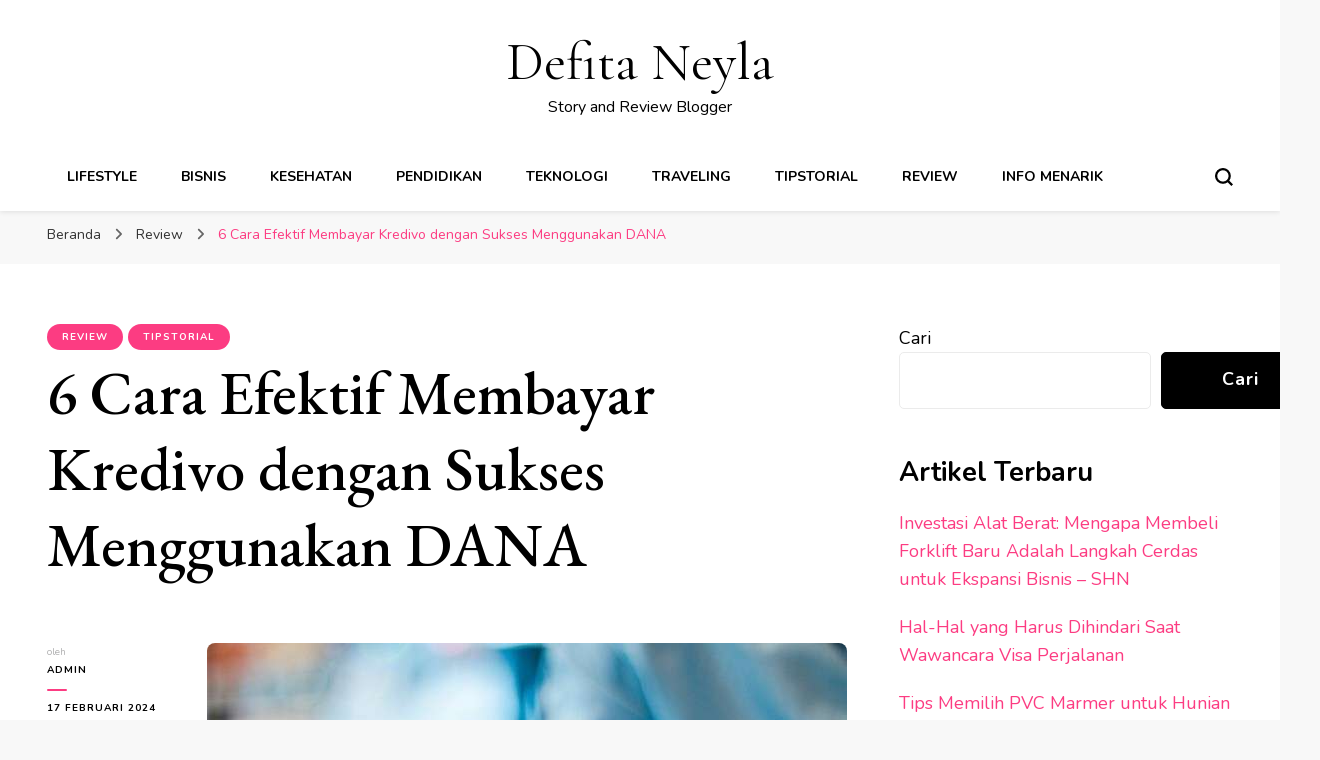

--- FILE ---
content_type: text/html; charset=UTF-8
request_url: https://defneyaz.com/6-cara-efektif-membayar-kredivo-dengan-sukses-menggunakan-dana/
body_size: 17712
content:
    <!DOCTYPE html>
    <html lang="id">
    <head itemscope itemtype="http://schema.org/WebSite">
	    <meta charset="UTF-8">
    <meta name="viewport" content="width=device-width, initial-scale=1">
    <link rel="profile" href="http://gmpg.org/xfn/11">
    <meta name='robots' content='index, follow, max-image-preview:large, max-snippet:-1, max-video-preview:-1' />

	<!-- This site is optimized with the Yoast SEO plugin v26.8 - https://yoast.com/product/yoast-seo-wordpress/ -->
	<title>6 Cara Efektif Membayar Kredivo dengan Sukses Menggunakan DANA - Defita Neyla</title>
	<link rel="canonical" href="https://defneyaz.com/6-cara-efektif-membayar-kredivo-dengan-sukses-menggunakan-dana/" />
	<meta property="og:locale" content="id_ID" />
	<meta property="og:type" content="article" />
	<meta property="og:title" content="6 Cara Efektif Membayar Kredivo dengan Sukses Menggunakan DANA - Defita Neyla" />
	<meta property="og:description" content="Di era teknologi yang terus berkembang, layanan perbankan digital menjadi semakin penting dalam kehidupan sehari-hari. Salah satu layanan yang menawarkan kenyamanan adalah Kredivo, yang memungkinkan pengguna untuk membeli sekarang dan &hellip;" />
	<meta property="og:url" content="https://defneyaz.com/6-cara-efektif-membayar-kredivo-dengan-sukses-menggunakan-dana/" />
	<meta property="og:site_name" content="Defita Neyla" />
	<meta property="article:published_time" content="2024-02-17T08:45:58+00:00" />
	<meta property="og:image" content="https://defneyaz.com/wp-content/uploads/2024/02/cara-membayar-Kredivo-menggunakan-DANA.jpg" />
	<meta property="og:image:width" content="640" />
	<meta property="og:image:height" content="427" />
	<meta property="og:image:type" content="image/jpeg" />
	<meta name="author" content="admin" />
	<meta name="twitter:card" content="summary_large_image" />
	<meta name="twitter:label1" content="Ditulis oleh" />
	<meta name="twitter:data1" content="admin" />
	<meta name="twitter:label2" content="Estimasi waktu membaca" />
	<meta name="twitter:data2" content="3 menit" />
	<script type="application/ld+json" class="yoast-schema-graph">{"@context":"https://schema.org","@graph":[{"@type":"Article","@id":"https://defneyaz.com/6-cara-efektif-membayar-kredivo-dengan-sukses-menggunakan-dana/#article","isPartOf":{"@id":"https://defneyaz.com/6-cara-efektif-membayar-kredivo-dengan-sukses-menggunakan-dana/"},"author":{"name":"admin","@id":"https://defneyaz.com/#/schema/person/251900673c0e7ea4c45b2123cd5fb0d5"},"headline":"6 Cara Efektif Membayar Kredivo dengan Sukses Menggunakan DANA","datePublished":"2024-02-17T08:45:58+00:00","mainEntityOfPage":{"@id":"https://defneyaz.com/6-cara-efektif-membayar-kredivo-dengan-sukses-menggunakan-dana/"},"wordCount":569,"commentCount":0,"image":{"@id":"https://defneyaz.com/6-cara-efektif-membayar-kredivo-dengan-sukses-menggunakan-dana/#primaryimage"},"thumbnailUrl":"https://defneyaz.com/wp-content/uploads/2024/02/cara-membayar-Kredivo-menggunakan-DANA.jpg","articleSection":["Review","TipsTorial"],"inLanguage":"id","potentialAction":[{"@type":"CommentAction","name":"Comment","target":["https://defneyaz.com/6-cara-efektif-membayar-kredivo-dengan-sukses-menggunakan-dana/#respond"]}]},{"@type":"WebPage","@id":"https://defneyaz.com/6-cara-efektif-membayar-kredivo-dengan-sukses-menggunakan-dana/","url":"https://defneyaz.com/6-cara-efektif-membayar-kredivo-dengan-sukses-menggunakan-dana/","name":"6 Cara Efektif Membayar Kredivo dengan Sukses Menggunakan DANA - Defita Neyla","isPartOf":{"@id":"https://defneyaz.com/#website"},"primaryImageOfPage":{"@id":"https://defneyaz.com/6-cara-efektif-membayar-kredivo-dengan-sukses-menggunakan-dana/#primaryimage"},"image":{"@id":"https://defneyaz.com/6-cara-efektif-membayar-kredivo-dengan-sukses-menggunakan-dana/#primaryimage"},"thumbnailUrl":"https://defneyaz.com/wp-content/uploads/2024/02/cara-membayar-Kredivo-menggunakan-DANA.jpg","datePublished":"2024-02-17T08:45:58+00:00","author":{"@id":"https://defneyaz.com/#/schema/person/251900673c0e7ea4c45b2123cd5fb0d5"},"breadcrumb":{"@id":"https://defneyaz.com/6-cara-efektif-membayar-kredivo-dengan-sukses-menggunakan-dana/#breadcrumb"},"inLanguage":"id","potentialAction":[{"@type":"ReadAction","target":["https://defneyaz.com/6-cara-efektif-membayar-kredivo-dengan-sukses-menggunakan-dana/"]}]},{"@type":"ImageObject","inLanguage":"id","@id":"https://defneyaz.com/6-cara-efektif-membayar-kredivo-dengan-sukses-menggunakan-dana/#primaryimage","url":"https://defneyaz.com/wp-content/uploads/2024/02/cara-membayar-Kredivo-menggunakan-DANA.jpg","contentUrl":"https://defneyaz.com/wp-content/uploads/2024/02/cara-membayar-Kredivo-menggunakan-DANA.jpg","width":640,"height":427,"caption":"source: kumparan.com"},{"@type":"BreadcrumbList","@id":"https://defneyaz.com/6-cara-efektif-membayar-kredivo-dengan-sukses-menggunakan-dana/#breadcrumb","itemListElement":[{"@type":"ListItem","position":1,"name":"Beranda","item":"https://defneyaz.com/"},{"@type":"ListItem","position":2,"name":"6 Cara Efektif Membayar Kredivo dengan Sukses Menggunakan DANA"}]},{"@type":"WebSite","@id":"https://defneyaz.com/#website","url":"https://defneyaz.com/","name":"Defita Neyla","description":"Story and Review Blogger","potentialAction":[{"@type":"SearchAction","target":{"@type":"EntryPoint","urlTemplate":"https://defneyaz.com/?s={search_term_string}"},"query-input":{"@type":"PropertyValueSpecification","valueRequired":true,"valueName":"search_term_string"}}],"inLanguage":"id"},{"@type":"Person","@id":"https://defneyaz.com/#/schema/person/251900673c0e7ea4c45b2123cd5fb0d5","name":"admin","image":{"@type":"ImageObject","inLanguage":"id","@id":"https://defneyaz.com/#/schema/person/image/","url":"https://secure.gravatar.com/avatar/cb65dfc6ade7daf44e323fefd764bdb0f8c62ad92b55269345432a873ea98930?s=96&d=monsterid&r=g","contentUrl":"https://secure.gravatar.com/avatar/cb65dfc6ade7daf44e323fefd764bdb0f8c62ad92b55269345432a873ea98930?s=96&d=monsterid&r=g","caption":"admin"},"sameAs":["https://defneyaz.com"],"url":"https://defneyaz.com/author/admin/"}]}</script>
	<!-- / Yoast SEO plugin. -->


<link rel='dns-prefetch' href='//fonts.googleapis.com' />
<link rel="alternate" type="application/rss+xml" title="Defita Neyla &raquo; Feed" href="https://defneyaz.com/feed/" />
<link rel="alternate" type="application/rss+xml" title="Defita Neyla &raquo; Umpan Komentar" href="https://defneyaz.com/comments/feed/" />
<link rel="alternate" type="application/rss+xml" title="Defita Neyla &raquo; 6 Cara Efektif Membayar Kredivo dengan Sukses Menggunakan DANA Umpan Komentar" href="https://defneyaz.com/6-cara-efektif-membayar-kredivo-dengan-sukses-menggunakan-dana/feed/" />
<link rel="alternate" title="oEmbed (JSON)" type="application/json+oembed" href="https://defneyaz.com/wp-json/oembed/1.0/embed?url=https%3A%2F%2Fdefneyaz.com%2F6-cara-efektif-membayar-kredivo-dengan-sukses-menggunakan-dana%2F" />
<link rel="alternate" title="oEmbed (XML)" type="text/xml+oembed" href="https://defneyaz.com/wp-json/oembed/1.0/embed?url=https%3A%2F%2Fdefneyaz.com%2F6-cara-efektif-membayar-kredivo-dengan-sukses-menggunakan-dana%2F&#038;format=xml" />
<style id='wp-img-auto-sizes-contain-inline-css' type='text/css'>
img:is([sizes=auto i],[sizes^="auto," i]){contain-intrinsic-size:3000px 1500px}
/*# sourceURL=wp-img-auto-sizes-contain-inline-css */
</style>
<style id='wp-emoji-styles-inline-css' type='text/css'>

	img.wp-smiley, img.emoji {
		display: inline !important;
		border: none !important;
		box-shadow: none !important;
		height: 1em !important;
		width: 1em !important;
		margin: 0 0.07em !important;
		vertical-align: -0.1em !important;
		background: none !important;
		padding: 0 !important;
	}
/*# sourceURL=wp-emoji-styles-inline-css */
</style>
<style id='wp-block-library-inline-css' type='text/css'>
:root{--wp-block-synced-color:#7a00df;--wp-block-synced-color--rgb:122,0,223;--wp-bound-block-color:var(--wp-block-synced-color);--wp-editor-canvas-background:#ddd;--wp-admin-theme-color:#007cba;--wp-admin-theme-color--rgb:0,124,186;--wp-admin-theme-color-darker-10:#006ba1;--wp-admin-theme-color-darker-10--rgb:0,107,160.5;--wp-admin-theme-color-darker-20:#005a87;--wp-admin-theme-color-darker-20--rgb:0,90,135;--wp-admin-border-width-focus:2px}@media (min-resolution:192dpi){:root{--wp-admin-border-width-focus:1.5px}}.wp-element-button{cursor:pointer}:root .has-very-light-gray-background-color{background-color:#eee}:root .has-very-dark-gray-background-color{background-color:#313131}:root .has-very-light-gray-color{color:#eee}:root .has-very-dark-gray-color{color:#313131}:root .has-vivid-green-cyan-to-vivid-cyan-blue-gradient-background{background:linear-gradient(135deg,#00d084,#0693e3)}:root .has-purple-crush-gradient-background{background:linear-gradient(135deg,#34e2e4,#4721fb 50%,#ab1dfe)}:root .has-hazy-dawn-gradient-background{background:linear-gradient(135deg,#faaca8,#dad0ec)}:root .has-subdued-olive-gradient-background{background:linear-gradient(135deg,#fafae1,#67a671)}:root .has-atomic-cream-gradient-background{background:linear-gradient(135deg,#fdd79a,#004a59)}:root .has-nightshade-gradient-background{background:linear-gradient(135deg,#330968,#31cdcf)}:root .has-midnight-gradient-background{background:linear-gradient(135deg,#020381,#2874fc)}:root{--wp--preset--font-size--normal:16px;--wp--preset--font-size--huge:42px}.has-regular-font-size{font-size:1em}.has-larger-font-size{font-size:2.625em}.has-normal-font-size{font-size:var(--wp--preset--font-size--normal)}.has-huge-font-size{font-size:var(--wp--preset--font-size--huge)}.has-text-align-center{text-align:center}.has-text-align-left{text-align:left}.has-text-align-right{text-align:right}.has-fit-text{white-space:nowrap!important}#end-resizable-editor-section{display:none}.aligncenter{clear:both}.items-justified-left{justify-content:flex-start}.items-justified-center{justify-content:center}.items-justified-right{justify-content:flex-end}.items-justified-space-between{justify-content:space-between}.screen-reader-text{border:0;clip-path:inset(50%);height:1px;margin:-1px;overflow:hidden;padding:0;position:absolute;width:1px;word-wrap:normal!important}.screen-reader-text:focus{background-color:#ddd;clip-path:none;color:#444;display:block;font-size:1em;height:auto;left:5px;line-height:normal;padding:15px 23px 14px;text-decoration:none;top:5px;width:auto;z-index:100000}html :where(.has-border-color){border-style:solid}html :where([style*=border-top-color]){border-top-style:solid}html :where([style*=border-right-color]){border-right-style:solid}html :where([style*=border-bottom-color]){border-bottom-style:solid}html :where([style*=border-left-color]){border-left-style:solid}html :where([style*=border-width]){border-style:solid}html :where([style*=border-top-width]){border-top-style:solid}html :where([style*=border-right-width]){border-right-style:solid}html :where([style*=border-bottom-width]){border-bottom-style:solid}html :where([style*=border-left-width]){border-left-style:solid}html :where(img[class*=wp-image-]){height:auto;max-width:100%}:where(figure){margin:0 0 1em}html :where(.is-position-sticky){--wp-admin--admin-bar--position-offset:var(--wp-admin--admin-bar--height,0px)}@media screen and (max-width:600px){html :where(.is-position-sticky){--wp-admin--admin-bar--position-offset:0px}}

/*# sourceURL=wp-block-library-inline-css */
</style><style id='wp-block-categories-inline-css' type='text/css'>
.wp-block-categories{box-sizing:border-box}.wp-block-categories.alignleft{margin-right:2em}.wp-block-categories.alignright{margin-left:2em}.wp-block-categories.wp-block-categories-dropdown.aligncenter{text-align:center}.wp-block-categories .wp-block-categories__label{display:block;width:100%}
/*# sourceURL=https://defneyaz.com/wp-includes/blocks/categories/style.min.css */
</style>
<style id='wp-block-heading-inline-css' type='text/css'>
h1:where(.wp-block-heading).has-background,h2:where(.wp-block-heading).has-background,h3:where(.wp-block-heading).has-background,h4:where(.wp-block-heading).has-background,h5:where(.wp-block-heading).has-background,h6:where(.wp-block-heading).has-background{padding:1.25em 2.375em}h1.has-text-align-left[style*=writing-mode]:where([style*=vertical-lr]),h1.has-text-align-right[style*=writing-mode]:where([style*=vertical-rl]),h2.has-text-align-left[style*=writing-mode]:where([style*=vertical-lr]),h2.has-text-align-right[style*=writing-mode]:where([style*=vertical-rl]),h3.has-text-align-left[style*=writing-mode]:where([style*=vertical-lr]),h3.has-text-align-right[style*=writing-mode]:where([style*=vertical-rl]),h4.has-text-align-left[style*=writing-mode]:where([style*=vertical-lr]),h4.has-text-align-right[style*=writing-mode]:where([style*=vertical-rl]),h5.has-text-align-left[style*=writing-mode]:where([style*=vertical-lr]),h5.has-text-align-right[style*=writing-mode]:where([style*=vertical-rl]),h6.has-text-align-left[style*=writing-mode]:where([style*=vertical-lr]),h6.has-text-align-right[style*=writing-mode]:where([style*=vertical-rl]){rotate:180deg}
/*# sourceURL=https://defneyaz.com/wp-includes/blocks/heading/style.min.css */
</style>
<style id='wp-block-latest-posts-inline-css' type='text/css'>
.wp-block-latest-posts{box-sizing:border-box}.wp-block-latest-posts.alignleft{margin-right:2em}.wp-block-latest-posts.alignright{margin-left:2em}.wp-block-latest-posts.wp-block-latest-posts__list{list-style:none}.wp-block-latest-posts.wp-block-latest-posts__list li{clear:both;overflow-wrap:break-word}.wp-block-latest-posts.is-grid{display:flex;flex-wrap:wrap}.wp-block-latest-posts.is-grid li{margin:0 1.25em 1.25em 0;width:100%}@media (min-width:600px){.wp-block-latest-posts.columns-2 li{width:calc(50% - .625em)}.wp-block-latest-posts.columns-2 li:nth-child(2n){margin-right:0}.wp-block-latest-posts.columns-3 li{width:calc(33.33333% - .83333em)}.wp-block-latest-posts.columns-3 li:nth-child(3n){margin-right:0}.wp-block-latest-posts.columns-4 li{width:calc(25% - .9375em)}.wp-block-latest-posts.columns-4 li:nth-child(4n){margin-right:0}.wp-block-latest-posts.columns-5 li{width:calc(20% - 1em)}.wp-block-latest-posts.columns-5 li:nth-child(5n){margin-right:0}.wp-block-latest-posts.columns-6 li{width:calc(16.66667% - 1.04167em)}.wp-block-latest-posts.columns-6 li:nth-child(6n){margin-right:0}}:root :where(.wp-block-latest-posts.is-grid){padding:0}:root :where(.wp-block-latest-posts.wp-block-latest-posts__list){padding-left:0}.wp-block-latest-posts__post-author,.wp-block-latest-posts__post-date{display:block;font-size:.8125em}.wp-block-latest-posts__post-excerpt,.wp-block-latest-posts__post-full-content{margin-bottom:1em;margin-top:.5em}.wp-block-latest-posts__featured-image a{display:inline-block}.wp-block-latest-posts__featured-image img{height:auto;max-width:100%;width:auto}.wp-block-latest-posts__featured-image.alignleft{float:left;margin-right:1em}.wp-block-latest-posts__featured-image.alignright{float:right;margin-left:1em}.wp-block-latest-posts__featured-image.aligncenter{margin-bottom:1em;text-align:center}
/*# sourceURL=https://defneyaz.com/wp-includes/blocks/latest-posts/style.min.css */
</style>
<style id='wp-block-search-inline-css' type='text/css'>
.wp-block-search__button{margin-left:10px;word-break:normal}.wp-block-search__button.has-icon{line-height:0}.wp-block-search__button svg{height:1.25em;min-height:24px;min-width:24px;width:1.25em;fill:currentColor;vertical-align:text-bottom}:where(.wp-block-search__button){border:1px solid #ccc;padding:6px 10px}.wp-block-search__inside-wrapper{display:flex;flex:auto;flex-wrap:nowrap;max-width:100%}.wp-block-search__label{width:100%}.wp-block-search.wp-block-search__button-only .wp-block-search__button{box-sizing:border-box;display:flex;flex-shrink:0;justify-content:center;margin-left:0;max-width:100%}.wp-block-search.wp-block-search__button-only .wp-block-search__inside-wrapper{min-width:0!important;transition-property:width}.wp-block-search.wp-block-search__button-only .wp-block-search__input{flex-basis:100%;transition-duration:.3s}.wp-block-search.wp-block-search__button-only.wp-block-search__searchfield-hidden,.wp-block-search.wp-block-search__button-only.wp-block-search__searchfield-hidden .wp-block-search__inside-wrapper{overflow:hidden}.wp-block-search.wp-block-search__button-only.wp-block-search__searchfield-hidden .wp-block-search__input{border-left-width:0!important;border-right-width:0!important;flex-basis:0;flex-grow:0;margin:0;min-width:0!important;padding-left:0!important;padding-right:0!important;width:0!important}:where(.wp-block-search__input){appearance:none;border:1px solid #949494;flex-grow:1;font-family:inherit;font-size:inherit;font-style:inherit;font-weight:inherit;letter-spacing:inherit;line-height:inherit;margin-left:0;margin-right:0;min-width:3rem;padding:8px;text-decoration:unset!important;text-transform:inherit}:where(.wp-block-search__button-inside .wp-block-search__inside-wrapper){background-color:#fff;border:1px solid #949494;box-sizing:border-box;padding:4px}:where(.wp-block-search__button-inside .wp-block-search__inside-wrapper) .wp-block-search__input{border:none;border-radius:0;padding:0 4px}:where(.wp-block-search__button-inside .wp-block-search__inside-wrapper) .wp-block-search__input:focus{outline:none}:where(.wp-block-search__button-inside .wp-block-search__inside-wrapper) :where(.wp-block-search__button){padding:4px 8px}.wp-block-search.aligncenter .wp-block-search__inside-wrapper{margin:auto}.wp-block[data-align=right] .wp-block-search.wp-block-search__button-only .wp-block-search__inside-wrapper{float:right}
/*# sourceURL=https://defneyaz.com/wp-includes/blocks/search/style.min.css */
</style>
<style id='wp-block-group-inline-css' type='text/css'>
.wp-block-group{box-sizing:border-box}:where(.wp-block-group.wp-block-group-is-layout-constrained){position:relative}
/*# sourceURL=https://defneyaz.com/wp-includes/blocks/group/style.min.css */
</style>
<style id='global-styles-inline-css' type='text/css'>
:root{--wp--preset--aspect-ratio--square: 1;--wp--preset--aspect-ratio--4-3: 4/3;--wp--preset--aspect-ratio--3-4: 3/4;--wp--preset--aspect-ratio--3-2: 3/2;--wp--preset--aspect-ratio--2-3: 2/3;--wp--preset--aspect-ratio--16-9: 16/9;--wp--preset--aspect-ratio--9-16: 9/16;--wp--preset--color--black: #000000;--wp--preset--color--cyan-bluish-gray: #abb8c3;--wp--preset--color--white: #ffffff;--wp--preset--color--pale-pink: #f78da7;--wp--preset--color--vivid-red: #cf2e2e;--wp--preset--color--luminous-vivid-orange: #ff6900;--wp--preset--color--luminous-vivid-amber: #fcb900;--wp--preset--color--light-green-cyan: #7bdcb5;--wp--preset--color--vivid-green-cyan: #00d084;--wp--preset--color--pale-cyan-blue: #8ed1fc;--wp--preset--color--vivid-cyan-blue: #0693e3;--wp--preset--color--vivid-purple: #9b51e0;--wp--preset--gradient--vivid-cyan-blue-to-vivid-purple: linear-gradient(135deg,rgb(6,147,227) 0%,rgb(155,81,224) 100%);--wp--preset--gradient--light-green-cyan-to-vivid-green-cyan: linear-gradient(135deg,rgb(122,220,180) 0%,rgb(0,208,130) 100%);--wp--preset--gradient--luminous-vivid-amber-to-luminous-vivid-orange: linear-gradient(135deg,rgb(252,185,0) 0%,rgb(255,105,0) 100%);--wp--preset--gradient--luminous-vivid-orange-to-vivid-red: linear-gradient(135deg,rgb(255,105,0) 0%,rgb(207,46,46) 100%);--wp--preset--gradient--very-light-gray-to-cyan-bluish-gray: linear-gradient(135deg,rgb(238,238,238) 0%,rgb(169,184,195) 100%);--wp--preset--gradient--cool-to-warm-spectrum: linear-gradient(135deg,rgb(74,234,220) 0%,rgb(151,120,209) 20%,rgb(207,42,186) 40%,rgb(238,44,130) 60%,rgb(251,105,98) 80%,rgb(254,248,76) 100%);--wp--preset--gradient--blush-light-purple: linear-gradient(135deg,rgb(255,206,236) 0%,rgb(152,150,240) 100%);--wp--preset--gradient--blush-bordeaux: linear-gradient(135deg,rgb(254,205,165) 0%,rgb(254,45,45) 50%,rgb(107,0,62) 100%);--wp--preset--gradient--luminous-dusk: linear-gradient(135deg,rgb(255,203,112) 0%,rgb(199,81,192) 50%,rgb(65,88,208) 100%);--wp--preset--gradient--pale-ocean: linear-gradient(135deg,rgb(255,245,203) 0%,rgb(182,227,212) 50%,rgb(51,167,181) 100%);--wp--preset--gradient--electric-grass: linear-gradient(135deg,rgb(202,248,128) 0%,rgb(113,206,126) 100%);--wp--preset--gradient--midnight: linear-gradient(135deg,rgb(2,3,129) 0%,rgb(40,116,252) 100%);--wp--preset--font-size--small: 13px;--wp--preset--font-size--medium: 20px;--wp--preset--font-size--large: 36px;--wp--preset--font-size--x-large: 42px;--wp--preset--spacing--20: 0.44rem;--wp--preset--spacing--30: 0.67rem;--wp--preset--spacing--40: 1rem;--wp--preset--spacing--50: 1.5rem;--wp--preset--spacing--60: 2.25rem;--wp--preset--spacing--70: 3.38rem;--wp--preset--spacing--80: 5.06rem;--wp--preset--shadow--natural: 6px 6px 9px rgba(0, 0, 0, 0.2);--wp--preset--shadow--deep: 12px 12px 50px rgba(0, 0, 0, 0.4);--wp--preset--shadow--sharp: 6px 6px 0px rgba(0, 0, 0, 0.2);--wp--preset--shadow--outlined: 6px 6px 0px -3px rgb(255, 255, 255), 6px 6px rgb(0, 0, 0);--wp--preset--shadow--crisp: 6px 6px 0px rgb(0, 0, 0);}:where(.is-layout-flex){gap: 0.5em;}:where(.is-layout-grid){gap: 0.5em;}body .is-layout-flex{display: flex;}.is-layout-flex{flex-wrap: wrap;align-items: center;}.is-layout-flex > :is(*, div){margin: 0;}body .is-layout-grid{display: grid;}.is-layout-grid > :is(*, div){margin: 0;}:where(.wp-block-columns.is-layout-flex){gap: 2em;}:where(.wp-block-columns.is-layout-grid){gap: 2em;}:where(.wp-block-post-template.is-layout-flex){gap: 1.25em;}:where(.wp-block-post-template.is-layout-grid){gap: 1.25em;}.has-black-color{color: var(--wp--preset--color--black) !important;}.has-cyan-bluish-gray-color{color: var(--wp--preset--color--cyan-bluish-gray) !important;}.has-white-color{color: var(--wp--preset--color--white) !important;}.has-pale-pink-color{color: var(--wp--preset--color--pale-pink) !important;}.has-vivid-red-color{color: var(--wp--preset--color--vivid-red) !important;}.has-luminous-vivid-orange-color{color: var(--wp--preset--color--luminous-vivid-orange) !important;}.has-luminous-vivid-amber-color{color: var(--wp--preset--color--luminous-vivid-amber) !important;}.has-light-green-cyan-color{color: var(--wp--preset--color--light-green-cyan) !important;}.has-vivid-green-cyan-color{color: var(--wp--preset--color--vivid-green-cyan) !important;}.has-pale-cyan-blue-color{color: var(--wp--preset--color--pale-cyan-blue) !important;}.has-vivid-cyan-blue-color{color: var(--wp--preset--color--vivid-cyan-blue) !important;}.has-vivid-purple-color{color: var(--wp--preset--color--vivid-purple) !important;}.has-black-background-color{background-color: var(--wp--preset--color--black) !important;}.has-cyan-bluish-gray-background-color{background-color: var(--wp--preset--color--cyan-bluish-gray) !important;}.has-white-background-color{background-color: var(--wp--preset--color--white) !important;}.has-pale-pink-background-color{background-color: var(--wp--preset--color--pale-pink) !important;}.has-vivid-red-background-color{background-color: var(--wp--preset--color--vivid-red) !important;}.has-luminous-vivid-orange-background-color{background-color: var(--wp--preset--color--luminous-vivid-orange) !important;}.has-luminous-vivid-amber-background-color{background-color: var(--wp--preset--color--luminous-vivid-amber) !important;}.has-light-green-cyan-background-color{background-color: var(--wp--preset--color--light-green-cyan) !important;}.has-vivid-green-cyan-background-color{background-color: var(--wp--preset--color--vivid-green-cyan) !important;}.has-pale-cyan-blue-background-color{background-color: var(--wp--preset--color--pale-cyan-blue) !important;}.has-vivid-cyan-blue-background-color{background-color: var(--wp--preset--color--vivid-cyan-blue) !important;}.has-vivid-purple-background-color{background-color: var(--wp--preset--color--vivid-purple) !important;}.has-black-border-color{border-color: var(--wp--preset--color--black) !important;}.has-cyan-bluish-gray-border-color{border-color: var(--wp--preset--color--cyan-bluish-gray) !important;}.has-white-border-color{border-color: var(--wp--preset--color--white) !important;}.has-pale-pink-border-color{border-color: var(--wp--preset--color--pale-pink) !important;}.has-vivid-red-border-color{border-color: var(--wp--preset--color--vivid-red) !important;}.has-luminous-vivid-orange-border-color{border-color: var(--wp--preset--color--luminous-vivid-orange) !important;}.has-luminous-vivid-amber-border-color{border-color: var(--wp--preset--color--luminous-vivid-amber) !important;}.has-light-green-cyan-border-color{border-color: var(--wp--preset--color--light-green-cyan) !important;}.has-vivid-green-cyan-border-color{border-color: var(--wp--preset--color--vivid-green-cyan) !important;}.has-pale-cyan-blue-border-color{border-color: var(--wp--preset--color--pale-cyan-blue) !important;}.has-vivid-cyan-blue-border-color{border-color: var(--wp--preset--color--vivid-cyan-blue) !important;}.has-vivid-purple-border-color{border-color: var(--wp--preset--color--vivid-purple) !important;}.has-vivid-cyan-blue-to-vivid-purple-gradient-background{background: var(--wp--preset--gradient--vivid-cyan-blue-to-vivid-purple) !important;}.has-light-green-cyan-to-vivid-green-cyan-gradient-background{background: var(--wp--preset--gradient--light-green-cyan-to-vivid-green-cyan) !important;}.has-luminous-vivid-amber-to-luminous-vivid-orange-gradient-background{background: var(--wp--preset--gradient--luminous-vivid-amber-to-luminous-vivid-orange) !important;}.has-luminous-vivid-orange-to-vivid-red-gradient-background{background: var(--wp--preset--gradient--luminous-vivid-orange-to-vivid-red) !important;}.has-very-light-gray-to-cyan-bluish-gray-gradient-background{background: var(--wp--preset--gradient--very-light-gray-to-cyan-bluish-gray) !important;}.has-cool-to-warm-spectrum-gradient-background{background: var(--wp--preset--gradient--cool-to-warm-spectrum) !important;}.has-blush-light-purple-gradient-background{background: var(--wp--preset--gradient--blush-light-purple) !important;}.has-blush-bordeaux-gradient-background{background: var(--wp--preset--gradient--blush-bordeaux) !important;}.has-luminous-dusk-gradient-background{background: var(--wp--preset--gradient--luminous-dusk) !important;}.has-pale-ocean-gradient-background{background: var(--wp--preset--gradient--pale-ocean) !important;}.has-electric-grass-gradient-background{background: var(--wp--preset--gradient--electric-grass) !important;}.has-midnight-gradient-background{background: var(--wp--preset--gradient--midnight) !important;}.has-small-font-size{font-size: var(--wp--preset--font-size--small) !important;}.has-medium-font-size{font-size: var(--wp--preset--font-size--medium) !important;}.has-large-font-size{font-size: var(--wp--preset--font-size--large) !important;}.has-x-large-font-size{font-size: var(--wp--preset--font-size--x-large) !important;}
/*# sourceURL=global-styles-inline-css */
</style>

<style id='classic-theme-styles-inline-css' type='text/css'>
/*! This file is auto-generated */
.wp-block-button__link{color:#fff;background-color:#32373c;border-radius:9999px;box-shadow:none;text-decoration:none;padding:calc(.667em + 2px) calc(1.333em + 2px);font-size:1.125em}.wp-block-file__button{background:#32373c;color:#fff;text-decoration:none}
/*# sourceURL=/wp-includes/css/classic-themes.min.css */
</style>
<link rel='stylesheet' id='owl-carousel-css' href='https://defneyaz.com/wp-content/themes/blossom-pin/css/owl.carousel.min.css?ver=2.2.1' type='text/css' media='all' />
<link rel='stylesheet' id='blossom-pin-google-fonts-css' href='https://fonts.googleapis.com/css?family=Nunito%3A200%2C300%2Cregular%2C500%2C600%2C700%2C800%2C900%2C200italic%2C300italic%2Citalic%2C500italic%2C600italic%2C700italic%2C800italic%2C900italic%7CEB+Garamond%3Aregular%2C500%2C600%2C700%2C800%2Citalic%2C500italic%2C600italic%2C700italic%2C800italic%7CCormorant+Garamond%3Aregular' type='text/css' media='all' />
<link rel='stylesheet' id='blossom-pinit-parent-style-css' href='https://defneyaz.com/wp-content/themes/blossom-pin/style.css?ver=6.9' type='text/css' media='all' />
<link rel='stylesheet' id='blossom-pin-css' href='https://defneyaz.com/wp-content/themes/blossom-pinit/style.css?ver=1.0.6' type='text/css' media='all' />
<style id='blossom-pin-inline-css' type='text/css'>

    
    /*Typography*/

    body,
    button,
    input,
    select,
    optgroup,
    textarea,
    .woocommerce div.product .woocommerce-tabs .panel{
        font-family : Nunito;
        font-size   : 18px;        
    }
    
    .site-header .site-branding .site-title,
    .single-header .site-branding .site-title,
    .mobile-header .mobile-site-header .site-branding .site-title{
        font-family : Cormorant Garamond;
        font-weight : 400;
        font-style  : normal;
    }

    .newsletter-section .blossomthemes-email-newsletter-wrapper .text-holder h3,
    .newsletter-section .blossomthemes-email-newsletter-wrapper.bg-img .text-holder h3,
    .single .navigation .post-title,
    .woocommerce div.product .woocommerce-tabs .panel h2,
    .woocommerce div.product .product_title,
    #primary .post .entry-content blockquote cite, 
    #primary .page .entry-content blockquote cite{
        font-family : Nunito;
    }
    
    /*Color Scheme*/
    a, 
    .main-navigation ul li a:hover,
    .main-navigation ul .current-menu-item > a,
    .main-navigation ul li:hover > a, 
    .site-header .site-branding .site-title a:hover, 
    .site-header .social-networks ul li a:hover, 
    .banner-slider .item .text-holder .entry-title a:hover, 
    .blog #primary .post .entry-header .entry-title a:hover, 
    .blog #primary .post .entry-footer .read-more:hover, 
    .blog #primary .post .entry-footer .edit-link a:hover, 
    .blog #primary .post .bottom .posted-on a:hover, 
    .newsletter-section .social-networks ul li a:hover, 
    .instagram-section .profile-link:hover, 
    .search #primary .search-post .entry-header .entry-title a:hover,
     .archive #primary .post .entry-header .entry-title a:hover, 
     .search #primary .search-post .entry-footer .posted-on a:hover,
     .archive #primary .post .entry-footer .posted-on a:hover, 
     .single #primary .post .holder .meta-info .entry-meta a:hover, 
    .single-header .site-branding .site-title a:hover, 
    .single-header .social-networks ul li a:hover, 
    .comments-area .comment-body .text-holder .top .comment-metadata a:hover, 
    .comments-area .comment-body .text-holder .reply a:hover, 
    .recommended-post .post .entry-header .entry-title a:hover, 
    .error-wrapper .error-holder h3, 
    .widget_bttk_popular_post ul li .entry-header .entry-title a:hover,
     .widget_bttk_pro_recent_post ul li .entry-header .entry-title a:hover, 
     .widget_bttk_popular_post ul li .entry-header .entry-meta a:hover,
     .widget_bttk_pro_recent_post ul li .entry-header .entry-meta a:hover,
     .widget_bttk_popular_post .style-two li .entry-header .cat-links a:hover,
     .widget_bttk_pro_recent_post .style-two li .entry-header .cat-links a:hover,
     .widget_bttk_popular_post .style-three li .entry-header .cat-links a:hover,
     .widget_bttk_pro_recent_post .style-three li .entry-header .cat-links a:hover, 
     .widget_recent_entries ul li:before, 
     .widget_recent_entries ul li a:hover, 
    .widget_recent_comments ul li:before, 
    .widget_bttk_posts_category_slider_widget .carousel-title .cat-links a:hover, 
    .widget_bttk_posts_category_slider_widget .carousel-title .title a:hover, 
    .site-footer .footer-b .footer-nav ul li a:hover, 
    .single .navigation a:hover .post-title, 
    .page-template-blossom-portfolio .portfolio-holder .portfolio-sorting .is-checked, 
    .portfolio-item a:hover, 
    .single-blossom-portfolio .post-navigation .nav-previous a:hover,
     .single-blossom-portfolio .post-navigation .nav-next a:hover, 
     .mobile-header .mobile-site-header .site-branding .site-title a:hover, 
    .mobile-menu .main-navigation ul li:hover svg, 
    .main-navigation ul ul li a:hover, 
    .main-navigation ul ul li:hover > a, 
    .main-navigation ul ul .current-menu-item > a, 
    .main-navigation ul ul .current-menu-ancestor > a, 
    .main-navigation ul ul .current_page_item > a, 
    .main-navigation ul ul .current_page_ancestor > a, 
    .mobile-menu .main-navigation ul ul li a:hover,
    .mobile-menu .main-navigation ul ul li:hover > a, 
    .mobile-menu .social-networks ul li a:hover, 
    .site-main .blossom-portfolio .entry-title a:hover, 
    .site-main .blossom-portfolio .entry-footer .posted-on a:hover, 
    #crumbs a:hover, #crumbs .current a,
    .underline .entry-content a:hover{
        color: #fc3c82;
    }

    .blog #primary .post .entry-header .category a,
    .widget .widget-title::after,
    .widget_bttk_custom_categories ul li a:hover .post-count,
    .widget_blossomtheme_companion_cta_widget .text-holder .button-wrap .btn-cta,
    .widget_blossomtheme_featured_page_widget .text-holder .btn-readmore:hover,
    .widget_bttk_icon_text_widget .text-holder .btn-readmore:hover,
    .widget_bttk_image_text_widget ul li .btn-readmore:hover,
    .newsletter-section,
    .single .post-entry-header .category a,
    .single #primary .post .holder .meta-info .entry-meta .byline:after,
    .recommended-post .post .entry-header .category a,
    .search #primary .search-post .entry-header .category a,
    .archive #primary .post .entry-header .category a,
    .banner-slider .item .text-holder .category a,
    .back-to-top,
    .single-header .progress-bar,
    .widget_bttk_author_bio .readmore:hover,
    .banner-layout-two .text-holder .category a, 
    .banner-layout-two .text-holder .category span,
    .banner-layout-two .item,
    .banner .banner-caption .banner-link:hover,
    .banner-slider .item{
        background: #fc3c82;
    }

    .blog #primary .post .entry-footer .read-more:hover,
    .blog #primary .post .entry-footer .edit-link a:hover{
        border-bottom-color: #fc3c82;
        color: #fc3c82;
    }

    button:hover,
    input[type="button"]:hover,
    input[type="reset"]:hover,
    input[type="submit"]:hover,
    .error-wrapper .error-holder .btn-home a:hover,
    .posts-navigation .nav-next:hover,
    .posts-navigation .nav-previous:hover{
        background: #fc3c82;
        border-color: #fc3c82;
    }

    .blog #primary .post .entry-header .entry-title a, 
    .banner-layout-two .text-holder .entry-title a,
    .banner-slider .item .text-holder .entry-title a{
        background-image: linear-gradient(180deg, transparent 95%,  #fc3c82 0);
    }

    @media screen and (max-width: 1024px) {
        .main-navigation ul ul li a:hover, 
        .main-navigation ul ul li:hover > a, 
        .main-navigation ul ul .current-menu-item > a, 
        .main-navigation ul ul .current-menu-ancestor > a, 
        .main-navigation ul ul .current_page_item > a, 
        .main-navigation ul ul .current_page_ancestor > a {
            color: #fc3c82 !important;
        }
    }

    /*Typography*/
    .banner-slider .item .text-holder .entry-title,
    .blog #primary .post .entry-header .entry-title,
    .widget_bttk_popular_post ul li .entry-header .entry-title,
    .widget_bttk_pro_recent_post ul li .entry-header .entry-title,
    .blossomthemes-email-newsletter-wrapper.bg-img .text-holder h3,
    .widget_recent_entries ul li a,
    .widget_bttk_posts_category_slider_widget .carousel-title .title,
    .widget_recent_comments ul li a,
    .single .post-entry-header .entry-title,
    .recommended-post .post .entry-header .entry-title,
    #primary .post .entry-content .pull-left,
    #primary .page .entry-content .pull-left,
    #primary .post .entry-content .pull-right,
    #primary .page .entry-content .pull-right,
    .single-header .title-holder .post-title,
    .search #primary .search-post .entry-header .entry-title,
    .archive #primary .post .entry-header .entry-title,
    .banner-layout-two .text-holder .entry-title,
    .single-blossom-portfolio .post-navigation .nav-previous, 
    .single-blossom-portfolio .post-navigation .nav-next,
    #primary .post .entry-content blockquote, 
    #primary .page .entry-content blockquote,
    .banner .banner-caption .banner-title{
        font-family : EB Garamond;
    }
/*# sourceURL=blossom-pin-inline-css */
</style>
<script type="text/javascript" src="https://defneyaz.com/wp-includes/js/jquery/jquery.min.js?ver=3.7.1" id="jquery-core-js"></script>
<script type="text/javascript" src="https://defneyaz.com/wp-includes/js/jquery/jquery-migrate.min.js?ver=3.4.1" id="jquery-migrate-js"></script>
<script type="text/javascript" id="jquery-js-after">
/* <![CDATA[ */
jQuery(document).ready(function() {
	jQuery(".c6526e5a90ae56a46d6a00ea77e85115").click(function() {
		jQuery.post(
			"https://defneyaz.com/wp-admin/admin-ajax.php", {
				"action": "quick_adsense_onpost_ad_click",
				"quick_adsense_onpost_ad_index": jQuery(this).attr("data-index"),
				"quick_adsense_nonce": "8a1aae649f",
			}, function(response) { }
		);
	});
});

//# sourceURL=jquery-js-after
/* ]]> */
</script>
<link rel="https://api.w.org/" href="https://defneyaz.com/wp-json/" /><link rel="alternate" title="JSON" type="application/json" href="https://defneyaz.com/wp-json/wp/v2/posts/826" /><link rel="EditURI" type="application/rsd+xml" title="RSD" href="https://defneyaz.com/xmlrpc.php?rsd" />
<meta name="generator" content="WordPress 6.9" />
<link rel='shortlink' href='https://defneyaz.com/?p=826' />
<link rel="pingback" href="https://defneyaz.com/xmlrpc.php"><script type="application/ld+json">{
    "@context": "http://schema.org",
    "@type": "Blog",
    "mainEntityOfPage": {
        "@type": "WebPage",
        "@id": "https://defneyaz.com/6-cara-efektif-membayar-kredivo-dengan-sukses-menggunakan-dana/"
    },
    "headline": "6 Cara Efektif Membayar Kredivo dengan Sukses Menggunakan DANA",
    "datePublished": "2024-02-17T15:45:58+0700",
    "dateModified": "2024-02-17T15:45:58+0700",
    "author": {
        "@type": "Person",
        "name": "admin"
    },
    "description": "",
    "image": {
        "@type": "ImageObject",
        "url": "https://defneyaz.com/wp-content/uploads/2024/02/cara-membayar-Kredivo-menggunakan-DANA.jpg",
        "width": 640,
        "height": 427
    }
}</script><link rel="icon" href="https://defneyaz.com/wp-content/uploads/2021/09/ico-def-60x60.png" sizes="32x32" />
<link rel="icon" href="https://defneyaz.com/wp-content/uploads/2021/09/ico-def.png" sizes="192x192" />
<link rel="apple-touch-icon" href="https://defneyaz.com/wp-content/uploads/2021/09/ico-def.png" />
<meta name="msapplication-TileImage" content="https://defneyaz.com/wp-content/uploads/2021/09/ico-def.png" />
</head>

<body class="wp-singular post-template-default single single-post postid-826 single-format-standard wp-theme-blossom-pin wp-child-theme-blossom-pinit underline rightsidebar hassidebar" itemscope itemtype="http://schema.org/WebPage">

        <div class="single-header">
                    <div class="site-branding" itemscope itemtype="http://schema.org/Organization">
                                    <p class="site-title" itemprop="name"><a href="https://defneyaz.com/" rel="home" itemprop="url">Defita Neyla</a></p>
                                            <p class="site-description">Story and Review Blogger</p>
                            </div>
                <div class="title-holder">
                <span>Anda sedang membaca</span>
                <h2 class="post-title">6 Cara Efektif Membayar Kredivo dengan Sukses Menggunakan DANA</h2>
            </div>
                        <div class="progress-container">
                <div class="progress-bar" id="myBar"></div>
            </div>
        </div>
            <div id="page" class="site"><a aria-label="skip to content" class="skip-link" href="#content">Lompat ke Konten</a>
        <div class="mobile-header">
        <div class="mobile-site-header">
            <button aria-label="primary menu toggle" id="toggle-button" data-toggle-target=".main-menu-modal" data-toggle-body-class="showing-main-menu-modal" aria-expanded="false" data-set-focus=".close-main-nav-toggle">
                <span></span>
                <span></span>
                <span></span>
            </button>
            <div class="mobile-menu-wrap">
                <nav id="mobile-site-navigation" class="main-navigation" itemscope itemtype="http://schema.org/SiteNavigationElement">
                    <div class="primary-menu-list main-menu-modal cover-modal" data-modal-target-string=".main-menu-modal">
                        <button class="btn-close-menu close-main-nav-toggle" data-toggle-target=".main-menu-modal" data-toggle-body-class="showing-main-menu-modal" aria-expanded="false" data-set-focus=".main-menu-modal"><span></span></button>
                        <div class="mobile-menu" aria-label="Mobile">
                            <div class="menu-menu-utamaku-container"><ul id="mobile-primary-menu" class="menu main-menu-modal"><li id="menu-item-8" class="menu-item menu-item-type-taxonomy menu-item-object-category menu-item-8"><a href="https://defneyaz.com/category/lifestyle/">Lifestyle</a></li>
<li id="menu-item-5" class="menu-item menu-item-type-taxonomy menu-item-object-category menu-item-5"><a href="https://defneyaz.com/category/bisnis/">Bisnis</a></li>
<li id="menu-item-7" class="menu-item menu-item-type-taxonomy menu-item-object-category menu-item-7"><a href="https://defneyaz.com/category/kesehatan/">Kesehatan</a></li>
<li id="menu-item-9" class="menu-item menu-item-type-taxonomy menu-item-object-category menu-item-9"><a href="https://defneyaz.com/category/pendidikan/">Pendidikan</a></li>
<li id="menu-item-11" class="menu-item menu-item-type-taxonomy menu-item-object-category menu-item-11"><a href="https://defneyaz.com/category/teknologi/">Teknologi</a></li>
<li id="menu-item-13" class="menu-item menu-item-type-taxonomy menu-item-object-category menu-item-13"><a href="https://defneyaz.com/category/traveling/">Traveling</a></li>
<li id="menu-item-12" class="menu-item menu-item-type-taxonomy menu-item-object-category current-post-ancestor current-menu-parent current-post-parent menu-item-12"><a href="https://defneyaz.com/category/tipstorial/">TipsTorial</a></li>
<li id="menu-item-10" class="menu-item menu-item-type-taxonomy menu-item-object-category current-post-ancestor current-menu-parent current-post-parent menu-item-10"><a href="https://defneyaz.com/category/review/">Review</a></li>
<li id="menu-item-6" class="menu-item menu-item-type-taxonomy menu-item-object-category menu-item-6"><a href="https://defneyaz.com/category/info-menarik/">Info Menarik</a></li>
</ul></div>                        </div>
                    </div>
                </nav> 
                
                            </div>
                    <div class="site-branding" itemscope itemtype="http://schema.org/Organization">
                                    <p class="site-title" itemprop="name"><a href="https://defneyaz.com/" rel="home" itemprop="url">Defita Neyla</a></p>
                                            <p class="site-description">Story and Review Blogger</p>
                            </div>
                <div class="tools">
                                    <div class=header-search>
                        <button aria-label="search form toggle" class="search-icon search-toggle" data-toggle-target=".mob-search-modal" data-toggle-body-class="showing-mob-search-modal" data-set-focus=".mob-search-modal .search-field" aria-expanded="false">
                            <svg class="open-icon" xmlns="http://www.w3.org/2000/svg" viewBox="-18214 -12091 18 18"><path id="Path_99" data-name="Path 99" d="M18,16.415l-3.736-3.736a7.751,7.751,0,0,0,1.585-4.755A7.876,7.876,0,0,0,7.925,0,7.876,7.876,0,0,0,0,7.925a7.876,7.876,0,0,0,7.925,7.925,7.751,7.751,0,0,0,4.755-1.585L16.415,18ZM2.264,7.925a5.605,5.605,0,0,1,5.66-5.66,5.605,5.605,0,0,1,5.66,5.66,5.605,5.605,0,0,1-5.66,5.66A5.605,5.605,0,0,1,2.264,7.925Z" transform="translate(-18214 -12091)"/></svg>
                        </button>
                        <div class="search-form-holder mob-search-modal cover-modal" data-modal-target-string=".mob-search-modal">
                            <div class="header-search-inner-wrap">
                                <form role="search" method="get" class="search-form" action="https://defneyaz.com/"><label class="screen-reader-text">Mencari Sesuatu?</label><label for="submit-field"><span>Cari apa saja dan tekan Enter.</span><input type="search" class="search-field" placeholder="Apa yang sedang Anda cari..." value="" name="s" /></label><input type="submit" class="search-submit" value="Cari" /></form> 
                                <button aria-label="search form toggle" class="search-icon close" data-toggle-target=".mob-search-modal" data-toggle-body-class="showing-mob-search-modal" data-set-focus=".mob-search-modal .search-field" aria-expanded="false">
                                    <svg class="close-icon" xmlns="http://www.w3.org/2000/svg" viewBox="10906 13031 18 18"><path id="Close" d="M23,6.813,21.187,5,14,12.187,6.813,5,5,6.813,12.187,14,5,21.187,6.813,23,14,15.813,21.187,23,23,21.187,15.813,14Z" transform="translate(10901 13026)"/></svg>
                                </button>
                            </div>
                        </div>
                        <div class="overlay"></div>
                    </div>
                            </div>
        </div>
    </div>
        <header id="masthead" class="site-header header-layout-two" itemscope itemtype="http://schema.org/WPHeader">

                        <div class="header-t">
                    <div class="container">
                                <div class="site-branding" itemscope itemtype="http://schema.org/Organization">
                                    <p class="site-title" itemprop="name"><a href="https://defneyaz.com/" rel="home" itemprop="url">Defita Neyla</a></p>
                                            <p class="site-description">Story and Review Blogger</p>
                            </div>
                        </div>
                </div> <!-- header-t -->

                <div class="header-b">
                    <div class="container clearfix">
                        <div class="overlay"></div>
                            <nav id="site-navigation" class="main-navigation" itemscope itemtype="http://schema.org/SiteNavigationElement">
            <div class="menu-menu-utamaku-container"><ul id="primary-menu" class="menu"><li class="menu-item menu-item-type-taxonomy menu-item-object-category menu-item-8"><a href="https://defneyaz.com/category/lifestyle/">Lifestyle</a></li>
<li class="menu-item menu-item-type-taxonomy menu-item-object-category menu-item-5"><a href="https://defneyaz.com/category/bisnis/">Bisnis</a></li>
<li class="menu-item menu-item-type-taxonomy menu-item-object-category menu-item-7"><a href="https://defneyaz.com/category/kesehatan/">Kesehatan</a></li>
<li class="menu-item menu-item-type-taxonomy menu-item-object-category menu-item-9"><a href="https://defneyaz.com/category/pendidikan/">Pendidikan</a></li>
<li class="menu-item menu-item-type-taxonomy menu-item-object-category menu-item-11"><a href="https://defneyaz.com/category/teknologi/">Teknologi</a></li>
<li class="menu-item menu-item-type-taxonomy menu-item-object-category menu-item-13"><a href="https://defneyaz.com/category/traveling/">Traveling</a></li>
<li class="menu-item menu-item-type-taxonomy menu-item-object-category current-post-ancestor current-menu-parent current-post-parent menu-item-12"><a href="https://defneyaz.com/category/tipstorial/">TipsTorial</a></li>
<li class="menu-item menu-item-type-taxonomy menu-item-object-category current-post-ancestor current-menu-parent current-post-parent menu-item-10"><a href="https://defneyaz.com/category/review/">Review</a></li>
<li class="menu-item menu-item-type-taxonomy menu-item-object-category menu-item-6"><a href="https://defneyaz.com/category/info-menarik/">Info Menarik</a></li>
</ul></div>        </nav><!-- #site-navigation -->         
 
    <div class="tools">
        <div class=header-search>
            <button aria-label="search form toggle" class="search-icon search-toggle" data-toggle-target=".search-modal" data-toggle-body-class="showing-search-modal" data-set-focus=".search-modal .search-field" aria-expanded="false">
                <svg class="open-icon" xmlns="http://www.w3.org/2000/svg" viewBox="-18214 -12091 18 18"><path id="Path_99" data-name="Path 99" d="M18,16.415l-3.736-3.736a7.751,7.751,0,0,0,1.585-4.755A7.876,7.876,0,0,0,7.925,0,7.876,7.876,0,0,0,0,7.925a7.876,7.876,0,0,0,7.925,7.925,7.751,7.751,0,0,0,4.755-1.585L16.415,18ZM2.264,7.925a5.605,5.605,0,0,1,5.66-5.66,5.605,5.605,0,0,1,5.66,5.66,5.605,5.605,0,0,1-5.66,5.66A5.605,5.605,0,0,1,2.264,7.925Z" transform="translate(-18214 -12091)"/></svg>
            </button>
            <div class="search-form-holder search-modal cover-modal" data-modal-target-string=".search-modal">
                <div class="header-search-inner-wrap">
                    <form role="search" method="get" class="search-form" action="https://defneyaz.com/"><label class="screen-reader-text">Mencari Sesuatu?</label><label for="submit-field"><span>Cari apa saja dan tekan Enter.</span><input type="search" class="search-field" placeholder="Apa yang sedang Anda cari..." value="" name="s" /></label><input type="submit" class="search-submit" value="Cari" /></form> 
                    <button aria-label="search form toggle" class="search-icon close" data-toggle-target=".search-modal" data-toggle-body-class="showing-search-modal" data-set-focus=".search-modal .search-field" aria-expanded="false">
                        <svg class="close-icon" xmlns="http://www.w3.org/2000/svg" viewBox="10906 13031 18 18"><path id="Close" d="M23,6.813,21.187,5,14,12.187,6.813,5,5,6.813,12.187,14,5,21.187,6.813,23,14,15.813,21.187,23,23,21.187,15.813,14Z" transform="translate(10901 13026)"/></svg>
                    </button>
                </div>
            </div>
            <div class="overlay"></div>
        </div>
            </div>  
          
                    </div>
                </div> <!-- .header-b -->
                      
    </header>
    <div class="breadcrumb-wrapper"><div class="container">
                <div id="crumbs" itemscope itemtype="http://schema.org/BreadcrumbList"> 
                    <span itemprop="itemListElement" itemscope itemtype="http://schema.org/ListItem">
                        <a itemprop="item" href="https://defneyaz.com"><span itemprop="name">Beranda</span></a>
                        <meta itemprop="position" content="1" />
                        <span class="separator"><i class="fa fa-angle-right"></i></span>
                    </span> <span itemprop="itemListElement" itemscope itemtype="http://schema.org/ListItem"><a itemprop="item" href="https://defneyaz.com/category/review/"><span itemprop="name">Review </span></a><meta itemprop="position" content="2" /><span class="separator"><i class="fa fa-angle-right"></i></span></span> <span class="current" itemprop="itemListElement" itemscope itemtype="http://schema.org/ListItem"><a itemprop="item" href="https://defneyaz.com/6-cara-efektif-membayar-kredivo-dengan-sukses-menggunakan-dana/"><span itemprop="name">6 Cara Efektif Membayar Kredivo dengan Sukses Menggunakan DANA</span></a><meta itemprop="position" content="3" /></span></div></div></div><!-- .breadcrumb-wrapper -->        <div id="content" class="site-content">   
            <div class="container">
                <div id="primary" class="content-area">
                        <header class="post-entry-header">
                <span class="category" itemprop="about"><a href="https://defneyaz.com/category/review/" rel="category tag">Review</a> <a href="https://defneyaz.com/category/tipstorial/" rel="category tag">TipsTorial</a></span>                <h1 class="entry-title">6 Cara Efektif Membayar Kredivo dengan Sukses Menggunakan DANA</h1>                
            </header>
        
		<main id="main" class="site-main">

		
<article id="post-826" class="post-826 post type-post status-publish format-standard has-post-thumbnail hentry category-review category-tipstorial latest_post">
   <div class="holder">

                <div class="meta-info">
            <div class="entry-meta">               
                <span class="byline" itemprop="author" itemscope itemtype="https://schema.org/Person">oleh <span itemprop="name"><a class="url fn n" href="https://defneyaz.com/author/admin/" itemprop="url">admin</a></span></span><span class="posted-on"><a href="https://defneyaz.com/6-cara-efektif-membayar-kredivo-dengan-sukses-menggunakan-dana/" rel="bookmark"><time class="entry-date published updated" datetime="2024-02-17T15:45:58+07:00" itemprop="datePublished">17 Februari 2024</time><time class="updated" datetime="2024-02-17T15:45:58+07:00" itemprop="dateModified">17 Februari 2024</time></a></span><span class="comments"><a href="https://defneyaz.com/6-cara-efektif-membayar-kredivo-dengan-sukses-menggunakan-dana/#respond">Tinggalkan Komentar<span class="screen-reader-text"> pada 6 Cara Efektif Membayar Kredivo dengan Sukses Menggunakan DANA</span></a></span>            </div>
        </div>
        

        <div class="post-content">
        <div class="post-thumbnail"><img width="640" height="427" src="https://defneyaz.com/wp-content/uploads/2024/02/cara-membayar-Kredivo-menggunakan-DANA.jpg" class="attachment-full size-full wp-post-image" alt="cara membayar Kredivo menggunakan DANA" itemprop="image" decoding="async" fetchpriority="high" srcset="https://defneyaz.com/wp-content/uploads/2024/02/cara-membayar-Kredivo-menggunakan-DANA.jpg 640w, https://defneyaz.com/wp-content/uploads/2024/02/cara-membayar-Kredivo-menggunakan-DANA-300x200.jpg 300w, https://defneyaz.com/wp-content/uploads/2024/02/cara-membayar-Kredivo-menggunakan-DANA-90x60.jpg 90w, https://defneyaz.com/wp-content/uploads/2024/02/cara-membayar-Kredivo-menggunakan-DANA-374x249.jpg 374w" sizes="(max-width: 640px) 100vw, 640px" /></div>    <div class="entry-content" itemprop="text">
		<p>Di era teknologi yang terus berkembang, layanan perbankan digital menjadi semakin penting dalam kehidupan sehari-hari.</p>
<p>Salah satu layanan yang menawarkan kenyamanan adalah Kredivo, yang memungkinkan pengguna untuk membeli sekarang dan membayar nanti dengan opsi pembayaran cicilan tempo 3, 6, atau 12 bulan.</p>
<p>Untuk mempermudah pembayaran tagihan Kredivo, salah satu metode yang sangat menguntungkan adalah melalui dompet digital DANA.</p>
<p>DANA, sebagai salah satu layanan e-wallet terkemuka di Indonesia, memungkinkan pengguna untuk melakukan pembayaran berbagai jenis tagihan secara online melalui smartphone.</p>
<p>Pengguna dapat membayar tagihan Kredivo dengan mudah dan cepat, kapan saja, karena DANA menyediakan layanan real-time selama 24 jam. Bagaimana cara melakukan pembayaran tagihan Kredivo menggunakan DANA? Berikut ini penjelasannya.</p>
<h3><strong>Syarat Pembayaran Kredivo Melalui DANA</strong></h3>
<p>Sebelum mengetahui <a href="https://ragamtekno.com/cara-bayar-kredivo-lewat-dana/"><span style="color: #0000ff;"><strong>cara bayar Kredivo lewat DANA</strong></span></a>, penting untuk memahami syarat-syarat yang perlu dipenuhi untuk melakukan pembayaran Kredivo melalui DANA. Beberapa syarat yang harus diperhatikan adalah:</p>
<ul>
<li>Memiliki Akun DANA: Pastikan Anda telah memiliki akun DANA yang aktif.</li>
<li>Saldo yang Mencukupi: Pastikan saldo DANA Anda mencukupi untuk membayar tagihan Kredivo.</li>
<li>Terhubung dengan Kredivo: Pastikan akun Kredivo Anda sudah terhubung dengan akun DANA.</li>
<li>Memiliki Tagihan Kredivo yang Jatuh Tempo: Pastikan Anda memiliki tagihan Kredivo yang perlu dibayarkan, dengan tenggat waktu pembayaran yang telah ditentukan.</li>
</ul>
<h3><strong>Upgrade Akun DANA ke Premium</strong></h3>
<p>Salah satu persyaratan utama untuk membayar Kredivo melalui DANA adalah memiliki akun DANA dengan status premium. Berikut adalah langkah-langkah untuk melakukan upgrade:</p>
<ol>
<li>Siapkan e-KTP.</li>
<li>Buka aplikasi DANA di smartphone Anda.</li>
<li>Ketuk opsi &#8220;Saya&#8221; di pojok kanan bawah.</li>
<li>Pilih &#8220;Verifikasi Akun Saya&#8221; untuk melanjutkan proses upgrade.</li>
<li>Ambil foto e-KTP yang jelas dan tidak buram.</li>
<li>Pastikan gambar KTP terbaca dengan baik.</li>
<li>Jika hasil foto e-KTP jelas, tekan tombol centang untuk melanjutkan.</li>
<li>Lakukan verifikasi wajah dengan foto selfie di tempat yang terang.</li>
<li>Pastikan semua data sesuai dengan e-KTP Anda, lalu tekan &#8220;Submit&#8221;.</li>
<li>Tunggu pemberitahuan bahwa proses verifikasi akun DANA Premium disetujui.</li>
</ol>
<h3><strong>Cara Pembayaran Kredivo Melalui DANA</strong></h3>
<p>Berikut adalah panduan langkah demi langkah <a href="https://ragamtekno.com/"><strong><span style="color: #0000ff;">cara bayar</span></strong></a> cicilan Kredivo melalui DANA:</p>
<ol>
<li>Pastikan Anda memiliki akun DANA yang sudah terverifikasi dan saldo mencukupi.</li>
<li>Buka aplikasi DANA di smartphone Anda.</li>
<li>Pada halaman utama DANA, cari dan pilih opsi &#8220;Bayar&#8221; atau &#8220;Tagihan&#8221;.</li>
<li>Di halaman pembayaran, pilih &#8220;Kredivo&#8221; sebagai opsi pembayaran.</li>
<li>Masukkan nomor tagihan Kredivo yang ingin dibayarkan.</li>
<li>Periksa informasi yang telah dimasukkan.</li>
<li>Konfirmasikan pembayaran dengan memilih &#8220;Lanjutkan&#8221; atau &#8220;Bayar Sekarang&#8221;.</li>
<li>Jika saldo DANA tidak mencukupi, Anda dapat memilih opsi top-up atau menggunakan metode pembayaran lain yang tersedia di DANA.</li>
<li>Setelah pembayaran berhasil, Anda akan menerima konfirmasi dari DANA dan Kredivo.</li>
</ol>
<h3><strong>Keuntungan Pembayaran Kredivo Melalui DANA</strong></h3>
<p>Melakukan pembayaran tagihan Kredivo melalui DANA memiliki beberapa keuntungan, seperti:</p>
<ol>
<li>Kemudahan dan Keterjangkauan: DANA adalah aplikasi dompet digital yang mudah digunakan dan dapat diakses melalui smartphone.</li>
<li>Bebas Biaya Admin: Tidak ada biaya admin tambahan saat menggunakan DANA untuk pembayaran tagihan Kredivo.</li>
<li>Keamanan Transaksi: DANA menggunakan teknologi keamanan canggih untuk melindungi informasi dan transaksi finansial pengguna.</li>
<li>Integrasi dan Kemudahan Penggunaan: DANA adalah e-wallet populer di Indonesia dengan integrasi yang luas.</li>
<li>Cashback dan Promo: DANA sering menawarkan cashback dan promo menarik kepada pengguna setianya, termasuk saat melakukan pembayaran Kredivo melalui platform ini.</li>
</ol>
<h3><strong>Kesimpulan</strong></h3>
<p>Artikel ini telah menguraikan cara membayar tagihan Kredivo melalui DANA dengan mudah dan cepat menggunakan smartphone.</p>
<p>Pembayaran melalui DANA memberikan kemudahan, keamanan, dan beberapa keuntungan tambahan, membuat pengalaman pengguna lebih optimal.</p>
<p>Pastikan untuk selalu memenuhi syarat-syarat yang diperlukan dan memanfaatkan fitur-fitur unggulan yang ditawarkan oleh layanan perbankan digital ini. Semoga informasi ini bermanfaat bagi Anda yang ingin memahami lebih lanjut tentang cara melakukan pembayaran Kredivo melalui DANA.</p>
<div class="c6526e5a90ae56a46d6a00ea77e85115" data-index="1" style="float: none; margin:10px 0 10px 0; text-align:center;">
<a href="https://bit.ly/blograja" title="Beli Backlink">
<img decoding="async" src="https://gurunda.com/wp-content/uploads/2022/06/RB-x-IM.jpg" alt="List Blog Keren Rajabacklink" /></a>
</div>

<div style="font-size: 0px; height: 0px; line-height: 0px; margin: 0; padding: 0; clear: both;"></div>	</div><!-- .entry-content -->
    	<footer class="entry-footer">
			</footer><!-- .entry-footer -->

     
        </div> <!-- .post-content -->          
    </div> <!-- .holder -->
</article><!-- #post-826 -->
		</main><!-- #main -->
        
                    
            <nav class="navigation" role="navigation">
    			<h2 class="screen-reader-text">Navigasi Artikel</h2>
    			<div class="nav-links">
    				<div class="nav-previous nav-holder"><a href="https://defneyaz.com/kumpulan-software-pc-yang-wajib-dimiliki-untuk-meningkatkan-produktivitas/" rel="prev"><span class="meta-nav">Artikel Sebelumnya</span><span class="post-title">Kumpulan Software PC yang Wajib Dimiliki untuk Meningkatkan Produktivitas</span></a></div><div class="nav-next nav-holder"><a href="https://defneyaz.com/pentingnya-semir-sepatu-untuk-tetap-gaya-dan-merawat-sepatu-dengan-baik/" rel="next"><span class="meta-nav">Artikel Selanjutnya</span><span class="post-title">Pentingnya Semir Sepatu untuk Tetap Gaya dan Merawat Sepatu dengan Baik</span></a></div>    			</div>
    		</nav>        
                    
	</div><!-- #primary -->

    
<aside id="secondary" class="widget-area" itemscope itemtype="http://schema.org/WPSideBar">
	<section id="block-2" class="widget widget_block widget_search"><form role="search" method="get" action="https://defneyaz.com/" class="wp-block-search__button-outside wp-block-search__text-button wp-block-search"    ><label class="wp-block-search__label" for="wp-block-search__input-1" >Cari</label><div class="wp-block-search__inside-wrapper" ><input class="wp-block-search__input" id="wp-block-search__input-1" placeholder="" value="" type="search" name="s" required /><button aria-label="Cari" class="wp-block-search__button wp-element-button" type="submit" >Cari</button></div></form></section><section id="block-3" class="widget widget_block"><div class="wp-block-group"><div class="wp-block-group__inner-container is-layout-flow wp-block-group-is-layout-flow"><h2 class="wp-block-heading">Artikel Terbaru</h2><ul class="wp-block-latest-posts__list wp-block-latest-posts"><li><a class="wp-block-latest-posts__post-title" href="https://defneyaz.com/investasi-alat-berat-mengapa-membeli-forklift-baru-adalah-langkah-cerdas-untuk-ekspansi-bisnis-shn/">Investasi Alat Berat: Mengapa Membeli Forklift Baru Adalah Langkah Cerdas untuk Ekspansi Bisnis &#8211; SHN</a></li>
<li><a class="wp-block-latest-posts__post-title" href="https://defneyaz.com/hal-hal-yang-harus-dihindari-saat-wawancara-visa-perjalanan/">Hal-Hal yang Harus Dihindari Saat Wawancara Visa Perjalanan</a></li>
<li><a class="wp-block-latest-posts__post-title" href="https://defneyaz.com/tips-memilih-pvc-marmer-untuk-hunian-estetik-dan-tahan-lama/">Tips Memilih PVC Marmer untuk Hunian Estetik dan Tahan Lama</a></li>
<li><a class="wp-block-latest-posts__post-title" href="https://defneyaz.com/daxtro-cube-ice-machine-solusi-mesin-es-kristal-andal-untuk-bisnis-fb/">DAXTRO Cube Ice Machine: Solusi Mesin Es Kristal Andal untuk Bisnis F&#038;B</a></li>
<li><a class="wp-block-latest-posts__post-title" href="https://defneyaz.com/panduan-training-untuk-tim-mekanik-excavator-caterpillar/">Panduan Training untuk Tim Mekanik Excavator Caterpillar</a></li>
</ul></div></div></section><section id="block-6" class="widget widget_block"><div class="wp-block-group"><div class="wp-block-group__inner-container is-layout-flow wp-block-group-is-layout-flow"><h2 class="wp-block-heading">Kategori Artikel</h2><ul class="wp-block-categories-list wp-block-categories">	<li class="cat-item cat-item-129"><a href="https://defneyaz.com/category/aplikasi/">Aplikasi</a>
</li>
	<li class="cat-item cat-item-2"><a href="https://defneyaz.com/category/bisnis/">Bisnis</a>
</li>
	<li class="cat-item cat-item-10"><a href="https://defneyaz.com/category/info-menarik/">Info Menarik</a>
</li>
	<li class="cat-item cat-item-86"><a href="https://defneyaz.com/category/kecantikan/">Kecantikan</a>
</li>
	<li class="cat-item cat-item-4"><a href="https://defneyaz.com/category/kesehatan/">Kesehatan</a>
</li>
	<li class="cat-item cat-item-3"><a href="https://defneyaz.com/category/lifestyle/">Lifestyle</a>
</li>
	<li class="cat-item cat-item-157"><a href="https://defneyaz.com/category/musik/">Musik</a>
</li>
	<li class="cat-item cat-item-117"><a href="https://defneyaz.com/category/olahraga/">Olahraga</a>
</li>
	<li class="cat-item cat-item-79"><a href="https://defneyaz.com/category/otomotif/">Otomotif</a>
</li>
	<li class="cat-item cat-item-5"><a href="https://defneyaz.com/category/pendidikan/">Pendidikan</a>
</li>
	<li class="cat-item cat-item-144"><a href="https://defneyaz.com/category/properti/">Properti</a>
</li>
	<li class="cat-item cat-item-9"><a href="https://defneyaz.com/category/review/">Review</a>
</li>
	<li class="cat-item cat-item-6"><a href="https://defneyaz.com/category/teknologi/">Teknologi</a>
</li>
	<li class="cat-item cat-item-8"><a href="https://defneyaz.com/category/tipstorial/">TipsTorial</a>
</li>
	<li class="cat-item cat-item-7"><a href="https://defneyaz.com/category/traveling/">Traveling</a>
</li>
	<li class="cat-item cat-item-1"><a href="https://defneyaz.com/category/uncategorized/">Uncategorized</a>
</li>
</ul></div></div></section><section id="custom_html-3" class="widget_text widget widget_custom_html"><h2 class="widget-title" itemprop="name">Template Blogger Keren</h2><div class="textwidget custom-html-widget"><a href="https://id.seedbacklink.com/"><img title="Seedbacklink" src="https://id.seedbacklink.com/wp-content/uploads/2023/11/Badge-Seedbacklink_Artboard-1-webp-version.webp" alt="Seedbacklink" width="100%" height="auto"></a></div></section><section id="custom_html-7" class="widget_text widget widget_custom_html"><h2 class="widget-title" itemprop="name">Referensi Penting</h2><div class="textwidget custom-html-widget"><div><b><a href="https://lionparcel.com/info-seller/3-cara-cek-jasa-pengiriman-barang-terdekat-dengan-mudah" target="_blank">Jasa Pengiriman Terdekat</a> </b><br /></div>
<div><b><a href="https://lionparcel.com/info-seller/lion-parcel-adalah-jasa-pengiriman-barang-atau-jasa-ekspedisi-tercepat-terdekat" target="_blank">Jasa Pengiriman Barang</a></b><br /></div></div></section></aside><!-- #secondary -->
            
            </div><!-- .container -->        
        </div><!-- .site-content -->
        
        <section class="recommended-post">
            <div class="container">
                <header class="section-header">
                    <h2 class="section-title">Artikel yang Direkomendasikan</h2>                </header>    
                <div class="post-wrapper">    		
    			                
                    <article class="post">
                        <div class="holder">
                            <div class="top">
                                <div class="post-thumbnail">
                                    <a href="https://defneyaz.com/daycare-solusi-penitipan-anak-bagi-orang-tua-pekerja/" class="post-thumbnail">
                                    <img width="374" height="249" src="https://defneyaz.com/wp-content/uploads/2024/07/ilustrasi-daycare-374x249.jpg" class="attachment-blossom-pin-related size-blossom-pin-related wp-post-image" alt="ilustrasi daycare" itemprop="image" decoding="async" loading="lazy" srcset="https://defneyaz.com/wp-content/uploads/2024/07/ilustrasi-daycare-374x249.jpg 374w, https://defneyaz.com/wp-content/uploads/2024/07/ilustrasi-daycare-92x60.jpg 92w" sizes="auto, (max-width: 374px) 100vw, 374px" />                                    </a>
                                </div>
                                <header class="entry-header">
                                <span class="category" itemprop="about"><a href="https://defneyaz.com/category/info-menarik/" rel="category tag">Info Menarik</a> <a href="https://defneyaz.com/category/lifestyle/" rel="category tag">Lifestyle</a> <a href="https://defneyaz.com/category/review/" rel="category tag">Review</a></span><h3 class="entry-title"><a href="https://defneyaz.com/daycare-solusi-penitipan-anak-bagi-orang-tua-pekerja/" rel="bookmark">Daycare: Solusi Penitipan Anak Bagi Orang Tua Pekerja</a></h3>                        
                                </header>                                
                            </div> <!-- .top -->
                            <div class="bottom">
                                <span class="posted-on"><a href="https://defneyaz.com/daycare-solusi-penitipan-anak-bagi-orang-tua-pekerja/" rel="bookmark"><time class="entry-date published" datetime="2024-07-24T10:31:55+07:00" itemprop="datePublished">24 Juli 2024</time><time class="updated" datetime="2024-07-24T10:44:03+07:00" itemprop="dateModified">24 Juli 2024</time></a></span>                            </div> <!-- .bottom --> 
                    </div> <!-- .holder -->
        			</article>            
    			                
                    <article class="post">
                        <div class="holder">
                            <div class="top">
                                <div class="post-thumbnail">
                                    <a href="https://defneyaz.com/mengenal-serba-serbi-trading-forex-dan-cara-kerjanya-supaya-dapat-cuan-melimpah/" class="post-thumbnail">
                                    <img width="374" height="249" src="https://defneyaz.com/wp-content/uploads/2023/03/serba-serbi-trading-forex-dan-cara-kerjanya-374x249.png" class="attachment-blossom-pin-related size-blossom-pin-related wp-post-image" alt="serba-serbi trading forex dan cara kerjanya" itemprop="image" decoding="async" loading="lazy" />                                    </a>
                                </div>
                                <header class="entry-header">
                                <span class="category" itemprop="about"><a href="https://defneyaz.com/category/info-menarik/" rel="category tag">Info Menarik</a> <a href="https://defneyaz.com/category/tipstorial/" rel="category tag">TipsTorial</a></span><h3 class="entry-title"><a href="https://defneyaz.com/mengenal-serba-serbi-trading-forex-dan-cara-kerjanya-supaya-dapat-cuan-melimpah/" rel="bookmark">Mengenal Serba-Serbi Trading Forex dan Cara Kerjanya Supaya dapat Cuan Melimpah!</a></h3>                        
                                </header>                                
                            </div> <!-- .top -->
                            <div class="bottom">
                                <span class="posted-on"><a href="https://defneyaz.com/mengenal-serba-serbi-trading-forex-dan-cara-kerjanya-supaya-dapat-cuan-melimpah/" rel="bookmark"><time class="entry-date published updated" datetime="2023-03-11T09:26:20+07:00" itemprop="datePublished">11 Maret 2023</time><time class="updated" datetime="2023-03-11T09:26:20+07:00" itemprop="dateModified">11 Maret 2023</time></a></span>                            </div> <!-- .bottom --> 
                    </div> <!-- .holder -->
        			</article>            
    			                
                    <article class="post">
                        <div class="holder">
                            <div class="top">
                                <div class="post-thumbnail">
                                    <a href="https://defneyaz.com/keuntungan-desain-rumah-bersama-emporio-architect/" class="post-thumbnail">
                                    <img width="374" height="249" src="https://defneyaz.com/wp-content/uploads/2023/01/keuntungan-desain-rumah-bersama-Emporio-Architect-374x249.webp" class="attachment-blossom-pin-related size-blossom-pin-related wp-post-image" alt="keuntungan desain rumah bersama Emporio Architect" itemprop="image" decoding="async" loading="lazy" />                                    </a>
                                </div>
                                <header class="entry-header">
                                <span class="category" itemprop="about"><a href="https://defneyaz.com/category/info-menarik/" rel="category tag">Info Menarik</a> <a href="https://defneyaz.com/category/review/" rel="category tag">Review</a></span><h3 class="entry-title"><a href="https://defneyaz.com/keuntungan-desain-rumah-bersama-emporio-architect/" rel="bookmark">Keuntungan Desain Rumah Bersama Emporio Architect</a></h3>                        
                                </header>                                
                            </div> <!-- .top -->
                            <div class="bottom">
                                <span class="posted-on"><a href="https://defneyaz.com/keuntungan-desain-rumah-bersama-emporio-architect/" rel="bookmark"><time class="entry-date published updated" datetime="2023-01-09T11:30:05+07:00" itemprop="datePublished">9 Januari 2023</time><time class="updated" datetime="2023-01-09T11:30:05+07:00" itemprop="dateModified">9 Januari 2023</time></a></span>                            </div> <!-- .bottom --> 
                    </div> <!-- .holder -->
        			</article>            
    			                </div><!-- .post-wrapper -->
    	   </div> <!-- .container -->
        </section>
        <div class="comment-section">
    <div class="container">
		<div id="comments" class="comments-area">

				<div id="respond" class="comment-respond">
		<h3 id="reply-title" class="comment-reply-title">Tinggalkan Balasan <small><a rel="nofollow" id="cancel-comment-reply-link" href="/6-cara-efektif-membayar-kredivo-dengan-sukses-menggunakan-dana/#respond" style="display:none;">Batalkan balasan</a></small></h3><form action="https://defneyaz.com/wp-comments-post.php" method="post" id="commentform" class="comment-form"><p class="comment-notes"><span id="email-notes">Alamat email Anda tidak akan dipublikasikan.</span> <span class="required-field-message">Ruas yang wajib ditandai <span class="required">*</span></span></p><p class="comment-form-comment"><label class="screen-reader-text">Komentar</label><textarea id="comment" name="comment" placeholder="Komentar" cols="45" rows="8" aria-required="true"></textarea></p><p class="comment-form-author"><label class="screen-reader-text">Nama Lengkap</label><input id="author" name="author" placeholder="Nama*" type="text" value="" size="30" aria-required='true' /></p>
<p class="comment-form-email"><label class="screen-reader-text">E-mail</label><input id="email" name="email" placeholder="E-mail*" type="text" value="" size="30" aria-required='true' /></p>
<p class="comment-form-url"><label class="screen-reader-text">Situs Web</label><input id="url" name="url" placeholder="Situs Web" type="text" value="" size="30" /></p>
<p class="comment-form-cookies-consent"><input id="wp-comment-cookies-consent" name="wp-comment-cookies-consent" type="checkbox" value="yes" /> <label for="wp-comment-cookies-consent">Simpan nama, email, dan situs web saya pada peramban ini untuk komentar saya berikutnya.</label></p>
<p class="form-submit"><input name="submit" type="submit" id="submit" class="submit" value="Kirim Komentar" /> <input type='hidden' name='comment_post_ID' value='826' id='comment_post_ID' />
<input type='hidden' name='comment_parent' id='comment_parent' value='0' />
</p></form>	</div><!-- #respond -->
			</div>		
	</div> <!-- .container -->
</div> <!-- .comment-section -->

            
            </div><!-- .container -->        
        </div><!-- .site-content -->
        <footer id="colophon" class="site-footer" itemscope itemtype="http://schema.org/WPFooter">
    
        <div class="footer-t">
            <div class="container">
                <div class="col-1 grid">
                    <div class="col"><section id="custom_html-5" class="widget_text widget widget_custom_html"><div class="textwidget custom-html-widget"><script>var id = "9b29a03b439a6fa12c9d5498f6d72dc486d65d1e";</script>
<script type="text/javascript" src="https://api.sosiago.id/js/tracking.js"></script></div></section></div>                </div>
            </div><!-- .container -->
        </div><!-- .footer-t -->
        <div class="footer-b">
        <div class="container">
            <div class="site-info">            
            <span class="copyright">&copy; Hak Cipta2026 <a href="https://defneyaz.com/">Defita Neyla</a>. Hak Cipta Dilindungi.</span> Blossom PinIt | Diciptakan Oleh<a href="https://blossomthemes.com/" rel="nofollow" target="_blank">Blossom Themes</a>. Ditenagai oleh <a href="https://id.wordpress.org/" target="_blank">WordPress</a> .                
            </div>
                <nav class="footer-nav">
            </nav>
            </div>
    </div>
        <button aria-label="go to top" class="back-to-top">
        <span><i class="fas fa-long-arrow-alt-up"></i></span>
    </button>
        </footer><!-- #colophon -->
        </div><!-- #page -->
    <script type="speculationrules">
{"prefetch":[{"source":"document","where":{"and":[{"href_matches":"/*"},{"not":{"href_matches":["/wp-*.php","/wp-admin/*","/wp-content/uploads/*","/wp-content/*","/wp-content/plugins/*","/wp-content/themes/blossom-pinit/*","/wp-content/themes/blossom-pin/*","/*\\?(.+)"]}},{"not":{"selector_matches":"a[rel~=\"nofollow\"]"}},{"not":{"selector_matches":".no-prefetch, .no-prefetch a"}}]},"eagerness":"conservative"}]}
</script>
<script type="text/javascript" src="https://defneyaz.com/wp-content/themes/blossom-pin/js/owl.carousel.min.js?ver=2.0.1" id="owl-carousel-js"></script>
<script type="text/javascript" id="blossom-pinit-js-extra">
/* <![CDATA[ */
var blossom_pinit_data = {"rtl":""};
//# sourceURL=blossom-pinit-js-extra
/* ]]> */
</script>
<script type="text/javascript" src="https://defneyaz.com/wp-content/themes/blossom-pinit/js/custom.js?ver=1.0.6" id="blossom-pinit-js"></script>
<script type="text/javascript" src="https://defneyaz.com/wp-content/themes/blossom-pin/js/all.min.js?ver=6.1.1" id="all-js"></script>
<script type="text/javascript" src="https://defneyaz.com/wp-content/themes/blossom-pin/js/v4-shims.min.js?ver=6.1.1" id="v4-shims-js"></script>
<script type="text/javascript" src="https://defneyaz.com/wp-content/themes/blossom-pin/js/owlcarousel2-a11ylayer.min.js?ver=0.2.1" id="owlcarousel2-a11ylayer-js"></script>
<script type="text/javascript" src="https://defneyaz.com/wp-includes/js/imagesloaded.min.js?ver=5.0.0" id="imagesloaded-js"></script>
<script type="text/javascript" src="https://defneyaz.com/wp-includes/js/masonry.min.js?ver=4.2.2" id="masonry-js"></script>
<script type="text/javascript" id="blossom-pin-js-extra">
/* <![CDATA[ */
var blossom_pin_data = {"rtl":"","ajax_url":"https://defneyaz.com/wp-admin/admin-ajax.php","single":"1"};
//# sourceURL=blossom-pin-js-extra
/* ]]> */
</script>
<script type="text/javascript" src="https://defneyaz.com/wp-content/themes/blossom-pin/js/custom.min.js?ver=1.0.6" id="blossom-pin-js"></script>
<script type="text/javascript" src="https://defneyaz.com/wp-content/themes/blossom-pin/js/modal-accessibility.min.js?ver=1.0.6" id="blossom-pin-modal-js"></script>
<script type="text/javascript" src="https://defneyaz.com/wp-includes/js/comment-reply.min.js?ver=6.9" id="comment-reply-js" async="async" data-wp-strategy="async" fetchpriority="low"></script>
<script id="wp-emoji-settings" type="application/json">
{"baseUrl":"https://s.w.org/images/core/emoji/17.0.2/72x72/","ext":".png","svgUrl":"https://s.w.org/images/core/emoji/17.0.2/svg/","svgExt":".svg","source":{"concatemoji":"https://defneyaz.com/wp-includes/js/wp-emoji-release.min.js?ver=6.9"}}
</script>
<script type="module">
/* <![CDATA[ */
/*! This file is auto-generated */
const a=JSON.parse(document.getElementById("wp-emoji-settings").textContent),o=(window._wpemojiSettings=a,"wpEmojiSettingsSupports"),s=["flag","emoji"];function i(e){try{var t={supportTests:e,timestamp:(new Date).valueOf()};sessionStorage.setItem(o,JSON.stringify(t))}catch(e){}}function c(e,t,n){e.clearRect(0,0,e.canvas.width,e.canvas.height),e.fillText(t,0,0);t=new Uint32Array(e.getImageData(0,0,e.canvas.width,e.canvas.height).data);e.clearRect(0,0,e.canvas.width,e.canvas.height),e.fillText(n,0,0);const a=new Uint32Array(e.getImageData(0,0,e.canvas.width,e.canvas.height).data);return t.every((e,t)=>e===a[t])}function p(e,t){e.clearRect(0,0,e.canvas.width,e.canvas.height),e.fillText(t,0,0);var n=e.getImageData(16,16,1,1);for(let e=0;e<n.data.length;e++)if(0!==n.data[e])return!1;return!0}function u(e,t,n,a){switch(t){case"flag":return n(e,"\ud83c\udff3\ufe0f\u200d\u26a7\ufe0f","\ud83c\udff3\ufe0f\u200b\u26a7\ufe0f")?!1:!n(e,"\ud83c\udde8\ud83c\uddf6","\ud83c\udde8\u200b\ud83c\uddf6")&&!n(e,"\ud83c\udff4\udb40\udc67\udb40\udc62\udb40\udc65\udb40\udc6e\udb40\udc67\udb40\udc7f","\ud83c\udff4\u200b\udb40\udc67\u200b\udb40\udc62\u200b\udb40\udc65\u200b\udb40\udc6e\u200b\udb40\udc67\u200b\udb40\udc7f");case"emoji":return!a(e,"\ud83e\u1fac8")}return!1}function f(e,t,n,a){let r;const o=(r="undefined"!=typeof WorkerGlobalScope&&self instanceof WorkerGlobalScope?new OffscreenCanvas(300,150):document.createElement("canvas")).getContext("2d",{willReadFrequently:!0}),s=(o.textBaseline="top",o.font="600 32px Arial",{});return e.forEach(e=>{s[e]=t(o,e,n,a)}),s}function r(e){var t=document.createElement("script");t.src=e,t.defer=!0,document.head.appendChild(t)}a.supports={everything:!0,everythingExceptFlag:!0},new Promise(t=>{let n=function(){try{var e=JSON.parse(sessionStorage.getItem(o));if("object"==typeof e&&"number"==typeof e.timestamp&&(new Date).valueOf()<e.timestamp+604800&&"object"==typeof e.supportTests)return e.supportTests}catch(e){}return null}();if(!n){if("undefined"!=typeof Worker&&"undefined"!=typeof OffscreenCanvas&&"undefined"!=typeof URL&&URL.createObjectURL&&"undefined"!=typeof Blob)try{var e="postMessage("+f.toString()+"("+[JSON.stringify(s),u.toString(),c.toString(),p.toString()].join(",")+"));",a=new Blob([e],{type:"text/javascript"});const r=new Worker(URL.createObjectURL(a),{name:"wpTestEmojiSupports"});return void(r.onmessage=e=>{i(n=e.data),r.terminate(),t(n)})}catch(e){}i(n=f(s,u,c,p))}t(n)}).then(e=>{for(const n in e)a.supports[n]=e[n],a.supports.everything=a.supports.everything&&a.supports[n],"flag"!==n&&(a.supports.everythingExceptFlag=a.supports.everythingExceptFlag&&a.supports[n]);var t;a.supports.everythingExceptFlag=a.supports.everythingExceptFlag&&!a.supports.flag,a.supports.everything||((t=a.source||{}).concatemoji?r(t.concatemoji):t.wpemoji&&t.twemoji&&(r(t.twemoji),r(t.wpemoji)))});
//# sourceURL=https://defneyaz.com/wp-includes/js/wp-emoji-loader.min.js
/* ]]> */
</script>

</body>
</html>
